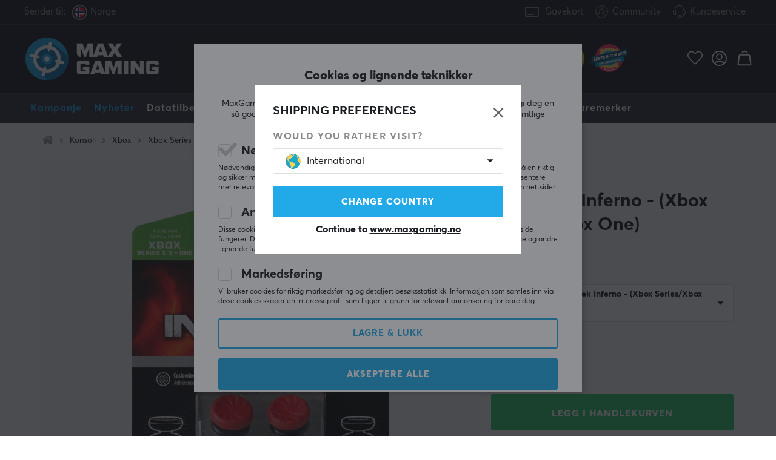

--- FILE ---
content_type: text/css; charset=utf-8
request_url: https://www.maxgaming.no/themes/maxgaming/design/css/air_filter-min.css?1767017974
body_size: 1861
content:
.filter{width:auto;padding:0 0 0 15px;display:inline-block;z-index:4;position:relative;display:-webkit-box;display:-moz-box;display:-ms-flexbox;display:-webkit-flex;display:flex;-webkit-flex-wrap:wrap;-ms-flex-wrap:wrap;flex-wrap:wrap}.Filter_Titel{float:left;z-index:1}.FilterWrapper{position:relative;width:auto;margin-right:15px;margin-bottom:15px}.Sortera{z-index:3}.Sortering,.FilterWrapper .Filter_Titel,.filterknapp_wrapper,.ClearFilter{line-height:35px;height:35px;background:#EBEEF1;padding:0 10px;border:0;color:inherit;width:100%;z-index:4;position:relative;position:relative;cursor:pointer;list-style:none;-webkit-border-radius:3px;-moz-border-radius:3px;border-radius:3px;-webkit-transition:all .2s ease-in-out;-moz-transition:all .2s ease-in-out;transition:all .2s ease-in-out}.antal-artiklar{line-height:45px;text-align:right}.Sortering:after,.FilterWrapper .Filter_Titel:after{content:"\f078";padding-left:10px}.Sortering.open:after,.FilterWrapper.open .Filter_Titel:after{content:"\f077"}.Sortering.open,.FilterWrapper.open .Filter_Titel,.filterknapp_wrapper.open{z-index:4}.Sortering .ValjSortordning,.FilterWrapper .Filter_Values{display:none;background:#fff;list-style:none;border:1px solid #E0E0E0;-webkit-border-radius:3px;-moz-border-radius:3px;border-radius:3px;position:absolute;top:40px;left:-1px;width:350px;max-width:100vw;max-height:500px;overflow:auto}.Sortering.open .ValjSortordning,.FilterWrapper.open .Filter_Values{display:block;z-index:5}.Sortering .ValjSortordning a,.Filter_Values:not(.slider_wrapper) span,.checkbox_wrapper>label{line-height:normal;cursor:pointer;position:relative;padding:10px 15px;display:block;-webkit-transition:all .2s ease-in-out;-moz-transition:all .2s ease-in-out;transition:all .2s ease-in-out;font-size:15px}.Sortering .ValjSortordning a:hover,.Filter_Values:not(.slider_wrapper) span:hover{background:#f1f1f1}.sortexpl{float:left;padding-right:15px;line-height:14px}.wrap-sort{display:flex;align-items:center}.sort_active span,.antal-artiklar{white-space:nowrap}.ValjSortordning span.active{display:none}.FilterWrapper .Filter_Values label{position:relative}.FilterWrapper .Filter_Values label input[type='checkbox']{position:absolute;margin:0;width:20px;height:20px;top:10px;left:10px;z-index:1;opacity:0}.filter span.inactive,.filter .Filter_Checkbox label.inactive,.FilterWrapper .Filter_Values label input:disabled + span{opacity:0.3}.Filter_Values:not(.slider_wrapper) span{padding-left:50px}.Filter_Values:not(.slider_wrapper):not(.bild_wrapper) span:before,.Filter_Values.bild_wrapper span .imgspan{content:'';overflow:hidden;position:absolute;left:10px;width:20px;height:20px;top:5px;border:1px solid #E0E0E0;border-radius:3px;margin-top:4px;margin-left:5px;-webkit-transition:all .2s ease-in-out;-moz-transition:all .2s ease-in-out;transition:all .2s ease-in-out}.Filter_Values.bild_wrapper span .imgspan{border:0}.Filter_Values:not(.slider_wrapper):not(.bild_wrapper) span.selected:after{font-family:'Font Awesome 5 Pro';font-weight:700;content:'\f00c';color:#22a9e7;position:absolute;left:18px;top:12px}.Filter_Values.tree_wrapper span:before{border-radius:50%!important}.FilterWrapper .Filter_Values label input:checked + span:before{border:7px solid #22a9e7}.imgspan{position:relative}.Filter_Values.bild_wrapper span.selected .imgspan:before{font-family:"Font Awesome 5 Pro";font-style:normal;font-weight:300;content:'\f00c';color:#fff;position:absolute;top:50%;left:50%;transform:translate(-50%,-50%);text-shadow:0 0 3px #000;font-weight:500!important}.Filter_Values span.selected:before{content:'';border-radius:100%;border:2px solid #7c7c7c;display:block;position:absolute;width:36px;height:36px;top:2px;left:7px}.Filter_Values.bild_wrapper span.selected:before{border-radius:5px;width:24px;height:24px;top:7px;left:13px;border:2px solid #212228}.Filter_Titel i{display:none}.hasActiveFilters .Filter_Titel i{display:inline-block;width:20px;height:20px;color:#fff;background:#22a9e7;transform:translateY(-2px);margin-left:5px;font-size:12px;font-weight:700;text-align:center;line-height:20px;border-radius:100%;font-style:normal}.ClearFilter{width:auto;background:#fff;border:1px solid #ebeef1}.ClearFilter i{display:inline-block;transform:translateY(1px);padding-left:7px}.ui-widget.ui-widget-content{border:1px solid #ebeef1}.slider_wrapper{padding:20px}.Filter_Slider .div{margin:0 5px}.Filter_Slider .mn,.Filter_Slider .div,.Filter_Slider .mx,.Filter_Slider .b{float:left;width:auto}.filter .ui-slider-range{background:#22a9e7}.filter .ui-slider-horizontal{height:5px}.filter .ui-slider-handle{border-radius:100%;border:1px solid #818181!important;background:#fff!important;width:20px;height:20px;top:-9px;margin-left:-10px}.slider_wrapper label{margin-top:20px;clear:both;float:left}.Filter_Slider strong{font-weight:normal}.do_more #more_of_it{margin:0 auto 30px;line-height:60px!important;height:60px;max-width:400px}.do_more.disabled #more_of_it{pointer-events:none;filter:grayscale(1);opacity:0.3}.do_more.disabled,.do_more.disabled + .Artiklar_Totalt{display:block!important;margin-top:0}.loadz{position:absolute;top:4px}.loadz>img{max-width:30px}.loaderz>img{margin:30px auto;top:50%;transform:translateY(-50%);position:absolute}.loaderz{height:auto!important;min-height:65vh;position:relative}.do_more #more_of_it img{display:none}.maxgstyles .Sortering{padding:0;border:0;line-height:35px;height:35px;background:transparent}.maxgstyles .Sortering:after,.maxgstyles .FilterWrapper .Filter_Titel:after,.maxgstyles .ClearFilter i:before{font-weight:400;color:#818181}.maxgstyles .Sortering .ValjSortordning{left:inherit;right:0}.maxgstyles .Sortering .ValjSortordning,.maxgstyles .FilterWrapper .Filter_Values{top:40px}.maxgstyles .filter{padding:0;margin-bottom:5px}.maxgstyles .hasActiveFilters .Filter_Titel i,.maxgstyles .ui-widget.ui-widget-content{border:1px solid #ebeef1}.maxgstyles .antal-artiklar{line-height:35px}.maxgstyles .Sortering .ValjSortordning a:hover,.maxgstyles .Filter_Values:not(.slider_wrapper) span:hover,.filter .toggle-children:hover{background:#EBEEF1}.tree_wrapper ul{list-style:none}.tree_wrapper li ul{padding-left:16px}.tree_wrapper li ul.children{display:none}.tree_wrapper li.active>ul.children{display:block}.filter .label-with-children{display:flex;justify-content:space-between}.filter .label-with-children>label{flex:1}.filter .toggle-children{padding:0 10px;width:40px;text-align:right;cursor:pointer;display:flex;align-items:center;justify-content:center}.filter .toggle-children:before{content:"\f067";font-size:15px;font-family:"Font Awesome 5 Pro";font-weight:300}.filter .active>.label-with-children>.toggle-children:before{content:"\f068"}@media screen and (min-width:851px){.filterknapp_wrapper{display:none}}@media screen and (max-width:850px){.Artgrupp_header .flex{flex-wrap:wrap}.Artgrupp_header .flex.flex_nowrap{flex-wrap:nowrap}.filterknapp_wrapper{border:1px solid #EBEEF1}.filterknapp_wrapper.open{background:#ffffff;border:1px solid #E0E0E0}.wrap-sort{width:auto}.artgrp-antal-sort-wrapper{position:relative;display:flex;justify-content:space-between;align-items:center;width:calc(100% + 20px);margin:10px 0 0 -10px}.artgrp-antal-sort-wrapper .antal-artiklar{position:static}.Sortera{flex:1}.maxgstyles .Sortering{text-align:right}.maxgstyles .Sortering .ValjSortordning{left:10px;text-align:left}.Sortering .ValjSortordning,.FilterWrapper .Filter_Values{width:calc(100% + 2px)}.Sortering{width:100%}.filter{margin:20px 0 -10px 0;padding:0;width:100%}.filter-showmore span{font-style:normal;display:none}.filter-showmore span.active{display:block}.filter-showmore .show-filter:after{content:"\f078";margin-left:10px;float:right;font-weight:400;color:#818181}.filter-showmore .hide-filter:after{content:"\f077";margin-left:10px;float:right;font-weight:400;color:#818181}.FilterWrapper .Filter_Titel:after{float:right}.hide-filter{display:none}.filter{display:none;float:left}.filter.active{display:-webkit-box;display:-moz-box;display:-ms-flexbox;display:-webkit-flex;display:flex}.filter .Filter_Dropdown,.filter .Filter_Slider,.filter .Filter_Lank,.filter .Filter_Checkbox,.filter .Filter_Bild,.filter .Filter_Tree{width:100%;margin:0 0 10px 0}.hasActiveFilters .Filter_Titel i{transform:translateY(-1px)}.filter .FilterWrapper:nth-child(3){margin-left:0}.ClearFilter{background:#22a9e7;color:#fff;border:none}.maxgstyles .ClearFilter i:before{color:#fff}.Artgrp_Sorteringsordning{width:100%;margin:0 0 15px 0}}.search-articles-wrapper .filter{padding:0}@media screen and (max-width:850px){.search-articles-wrapper .filterknapp_wrapper{margin-top:0}.search-articles-wrapper .FilterWrapper .Filter_Values{top:40px}}


--- FILE ---
content_type: text/css; charset=utf-8
request_url: https://www.maxgaming.no/themes/maxgaming/design/css/air_flags-min.css?1766471393
body_size: -265
content:
.flag.EU,.flag.EN{background-image:url("/themes/maxfps_core/design/bilder/flags/1x1/eu.svg")}.flag.SE{background-image:url("/themes/maxfps_core/design/bilder/flags/1x1/se.svg")}.flag.FI{background-image:url("/themes/maxfps_core/design/bilder/flags/1x1/fi.svg")}.flag.NO{background-image:url("/themes/maxfps_core/design/bilder/flags/1x1/no.svg")}.flag.DK{background-image:url("/themes/maxfps_core/design/bilder/flags/1x1/dk.svg")}.flag.W,.flag.US{background-image:url("/themes/maxfps_core/design/bilder/flags/1x1/flag_globe.svg")}.flag.NL{background-image:url("/themes/maxfps_core/design/bilder/flags/1x1/nl.svg")}.flag.DE{background-image:url("/themes/maxfps_core/design/bilder/flags/1x1/de.svg")}.flag.FR{background-image:url("/themes/maxfps_core/design/bilder/flags/1x1/fr.svg")}.flag.GB{background-image:url("/themes/maxfps_core/design/bilder/flags/1x1/gb.svg")}.flag.BE{background-image:url("/themes/maxfps_core/design/bilder/flags/1x1/be.svg")}


--- FILE ---
content_type: text/css; charset=utf-8
request_url: https://www.maxgaming.no/themes/maxgaming/design/css/MAXGAMING_air_artcells-min.css?1766582433
body_size: 1251
content:
.flex{display:-webkit-box;display:-moz-box;display:-ms-flexbox;display:-webkit-flex;display:flex}.flex_sb{-webkit-box-pack:justify;-webkit-justify-content:space-between;-ms-flex-pack:justify;justify-content:space-between}.flex_bl{-webkit-align-items:baseline;-ms-flex-align:baseline;align-items:baseline}.PT_Lank{display:block;height:90%;position:absolute;top:10%;right:0;bottom:0;left:0;z-index:1}.PT_Wrapper_All{width:calc(100% + 30px);margin:0 -15px}.pt_inner:hover,.PT_Lank:hover + .pt_inner{box-shadow:0 5px 10px rgba(0,0,0,0.2)}.PT_Bildruta a{-webkit-transition:all 0.2s ease;-moz-transition:all 0.2s ease;-ms-transition:all 0.2s ease;-o-transition:all 0.2s ease;transition:all 0.2s ease}.PT_Bildruta img{vertical-align:middle;object-fit:contain;max-height:100%}.PT_Varum{font-size:14px}.PT_Beskr a{font-size:15px;line-height:20px}.PT_Text{height:40px;line-height:20px;overflow:hidden;margin-bottom:10px}.PT_Pris{height:24px;flex-grow:1;font-size:24px;font-weight:700;white-space:nowrap}.PT_Pris .PT_PrisOrdinarie{color:#999;text-decoration:line-through;font-size:15px;font-weight:400;transform:translateY(-3px);display:inline-block}.PT_Knappar{position:relative;z-index:2}.PT_PrisKampanj{color:#fe4d10;font-weight:700}.PT_Bildruta img{position:absolute;left:0;right:0;bottom:0;top:0;margin:auto;object-fit:scale-down;max-height:100%;max-width:100%}.PT_Bildruta a{padding-bottom:80%}img + .pre-lazy-loader{display:none}img.lazy + .pre-lazy-loader,img.lazy-desktop + .pre-lazy-loader{display:block}img.lazy + .pre-lazy-loader:before,img.lazy-desktop + .pre-lazy-loader:before{content:"\f1ce";font-family:"Font Awesome 5 Pro";color:#888;width:22px;height:22px;font-size:20px;display:flex;justify-content:center;align-items:center;position:absolute;left:calc(50% - 11px);top:calc(50% - 11px);z-index:2;animation:spin .8s linear infinite}@keyframes spin{from{transform:rotate(0deg)}to{transform:rotate(360deg)}}.wishlist-button{font-weight:900}.wishlist-button.add{color:#dfe1e1}.wishlist-button.remove{color:#fc4860}.PT_Betyg{margin-bottom:10px}.grade-count{letter-spacing:2px;font-size:12px;line-height:20px;display:inline-block;float:left;margin-left:10px;transform:translateY(-1px)}.grade-stars{letter-spacing:-1px;display:inline-block;float:left}.icon-betyg:after{content:'\f005';color:#dfe3e8}.icon-betyg-vald:after{color:#fed85e}.grade-stars:empty:after{content:'\f005\f005\f005\f005\f005';color:#dfe3e8;letter-spacing:2px}.grade-stars a img{display:none}.ikoner{position:absolute;top:15px;right:15px;z-index:2;width:calc(100% - 30px)}.ikoner .new,.ikoner .procent1,.ikoner .demo-icon{white-space:nowrap;display:inline-block;text-align:center;width:auto;padding:0 10px;height:35px;line-height:32px;font-size:14px;font-weight:700;text-transform:uppercase;border:2px solid transparent}.ikoner .button.Onskelista span{height:36px;line-height:35px}.wishlist-button.remove .fa-heart{font-weight:900}.wishlist-button{cursor:pointer}.new{background:#3A5999;color:#fff;border-radius:3px}.new:not(:empty){margin-bottom:10px}.procent1{background:#FFD853;border-radius:3px}.PT_text_Lagerstatus::before{content:"";background:#f73859;display:block;border-radius:50%;margin-right:6px;margin-bottom:2px;height:10px;width:10px;box-shadow:0 0 0 0 #f73859}.Lager_1_SV:before,.Lager_1_DE:before,.Lager_1_US:before,.Lager_1_DK:before,.Lager_1_NO:before,.Lager_1_FI:before,.Lager_1_EN:before,.Lager_1_NL:before,.Lager_3_SV:before,.Lager_3_DE:before,.Lager_3_US:before,.Lager_3_DK:before,.Lager_3_NO:before,.Lager_3_FI:before,.Lager_3_EN:before,.Lager_3_NL:before{background:#63e6a0;box-shadow:0 0 0 0 #63e6a0}.Lager_8_SV:before,.Lager_8_DE:before,.Lager_8_DK:before,.Lager_8_NO:before,.Lager_8_FI:before,.Lager_8_EN:before,.Lager_8_NL:before,.Lager_8_US:before,.Lager_12_SV:before,.Lager_12_DE:before,.Lager_12_DK:before,.Lager_12_NO:before,.Lager_12_FI:before,.Lager_12_EN:before,.Lager_12_NL:before,.Lager_12_US:before{box-shadow:0 0 0 0 #ffb300;background:#ffb300}.PT_text_Lagerstatus{font-size:12px;transform:translateY(-3px);display:inline-block;padding-right:4px;white-space:nowrap;display:flex!important;align-items:center}div[class^="PT_text_Lagerstatus Lager_7"]:before,div[class^="PT_text_Lagerstatus Lager_4"]:before,div[class^="PT_text_Lagerstatus Lager_2"]:before{content:'\f017'}div[class^="PT_text_Lagerstatus Lager_7"]{font-weight:700;color:#FF4300}@media screen and (max-width:850px){.ikoner{top:10px;left:10px}}.matched-group{background:#f1f1f1;text-align:center;padding:15px}.matched-group-title{font-size:1.1em;font-weight:700;margin-bottom:5px}.matched-group-item{display:inline-block;padding:5px 10px}@media screen and (max-width:1280px){.ikoner .new,.ikoner .procent1{height:30px;line-height:28px;font-size:12px}.PT_Status{display:none}}@media screen and (max-width:850px){.PT_Wrapper_All{width:calc(100% + 34px);margin:0 -23px 0 -17px}.PT_Wrapper{padding:3px;width:50%}.PT_Beskr{height:80px}.mobile_layout_1 .PT_Beskr{height:60px}.PT_Knappar table,.PT_Knappar .Knapp_Kop,.PT_Knappar a{width:100%}.PT_Wrapper .PT_Text_Kort{display:none}.PT_Wrapper .PT_Beskr a{font-size:14px}.PT_Status{display:none}.ikoner{width:calc(100% - 20px)}.new:not(:empty){margin-bottom:2px}.ikoner .new,.ikoner .procent1{height:25px;line-height:23px}.ikonerRight{text-align:right}}


--- FILE ---
content_type: image/svg+xml
request_url: https://www.maxgaming.no/themes/maxfps_core/design/bilder/icons/user_icon.svg
body_size: 101
content:
<?xml version="1.0" encoding="UTF-8"?>
<svg width="22px" height="26px" viewBox="0 0 22 26" version="1.1" xmlns="http://www.w3.org/2000/svg" xmlns:xlink="http://www.w3.org/1999/xlink">
    <!-- Generator: sketchtool 53.2 (72643) - https://sketchapp.com -->
    <title>683692BE-537B-4800-987D-999AECBEB9C2</title>
    <desc>Created with sketchtool.</desc>
    <g id="Page-1" stroke="none" stroke-width="1" fill="none" fill-rule="evenodd">
        <g id="Product-page" transform="translate(-1573.000000, -27.000000)" stroke="#FFFFFF" stroke-width="2">
            <g id="Nav">
                <g id="User-icon" transform="translate(1574.000000, 28.000000)">
                    <g id="Regular">
                        <circle id="Oval" cx="10" cy="6" r="5.25"></circle>
                        <path d="M0.25,23.25 C0.25,17.8652237 4.61522369,13.5 10,13.5 C15.3847763,13.5 19.75,17.8652237 19.75,23.25 L0.25,23.25 Z" id="Shape"></path>
                    </g>
                </g>
            </g>
        </g>
    </g>
</svg>

--- FILE ---
content_type: image/svg+xml
request_url: https://www.maxgaming.no/themes/maxgaming/design/bilder/icons/interface_user_circle_thin.svg
body_size: -234
content:
<svg xmlns="http://www.w3.org/2000/svg" viewBox="0 0 14 14"><g><circle cx="7" cy="5.5" r="2.5" fill="none" stroke="#000000" stroke-linecap="round" stroke-linejoin="round"></circle><path d="M2.73,11.9a5,5,0,0,1,8.54,0" fill="none" stroke="#000000" stroke-linecap="round" stroke-linejoin="round"></path><circle cx="7" cy="7" r="6.5" fill="none" stroke="#000000" stroke-linecap="round" stroke-linejoin="round"></circle></g></svg>